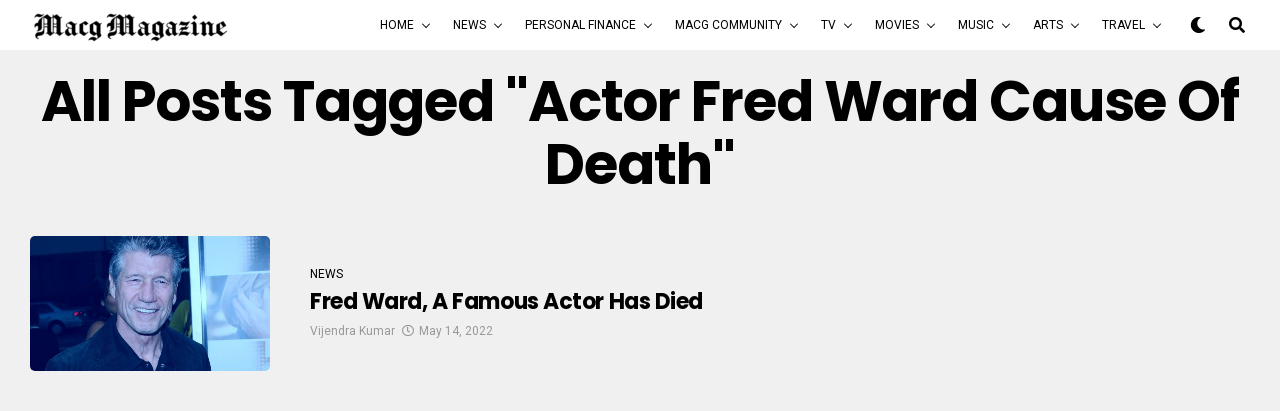

--- FILE ---
content_type: text/html; charset=utf-8
request_url: https://www.google.com/recaptcha/api2/aframe
body_size: 266
content:
<!DOCTYPE HTML><html><head><meta http-equiv="content-type" content="text/html; charset=UTF-8"></head><body><script nonce="SdyTHlN0vMqbprbk1MUcNQ">/** Anti-fraud and anti-abuse applications only. See google.com/recaptcha */ try{var clients={'sodar':'https://pagead2.googlesyndication.com/pagead/sodar?'};window.addEventListener("message",function(a){try{if(a.source===window.parent){var b=JSON.parse(a.data);var c=clients[b['id']];if(c){var d=document.createElement('img');d.src=c+b['params']+'&rc='+(localStorage.getItem("rc::a")?sessionStorage.getItem("rc::b"):"");window.document.body.appendChild(d);sessionStorage.setItem("rc::e",parseInt(sessionStorage.getItem("rc::e")||0)+1);localStorage.setItem("rc::h",'1769090380309');}}}catch(b){}});window.parent.postMessage("_grecaptcha_ready", "*");}catch(b){}</script></body></html>